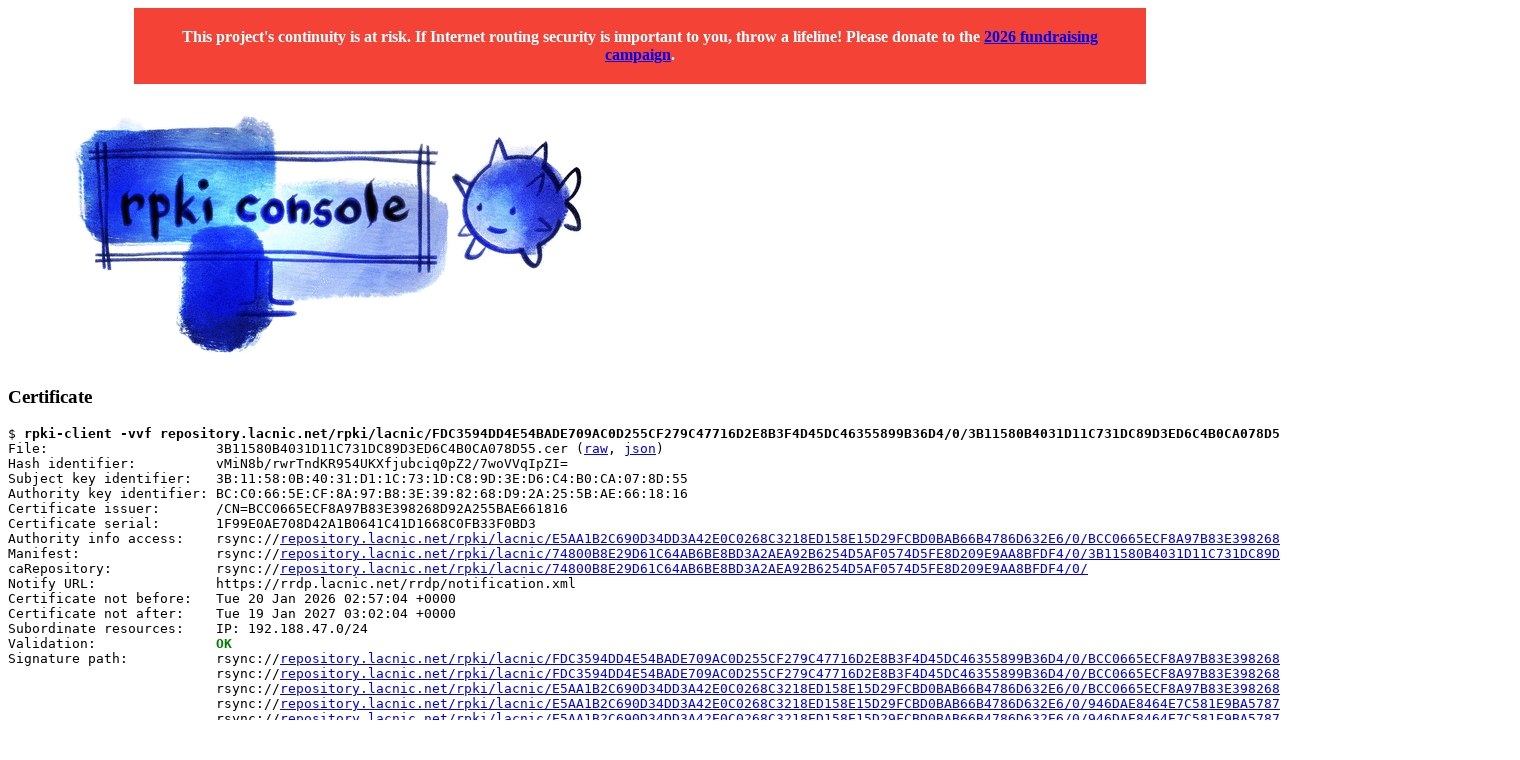

--- FILE ---
content_type: text/html;
request_url: https://console.rpki-client.org/repository.lacnic.net/rpki/lacnic/FDC3594DD4E54BADE709AC0D255CF279C47716D2E8B3F4D45DC46355899B36D4/0/3B11580B4031D11C731DC89D3ED6C4B0CA078D55.cer.html
body_size: 4408
content:
<p style="text-align:center; padding: 20px; background-color: #f44336; color: white; font-weight: bold; margin-bottom: 25px; margin-left: 10%; margin-right: 10%;">This project's continuity is at risk. If Internet routing security is important to you, throw a lifeline! Please donate to the <a href="https://www.rpki-client.org/funding.html">2026 fundraising campaign</a>.</p>
<img border=0 src='/console.gif' /><br />
<h3>Certificate</h3>
<pre>
$ <strong>rpki-client -vvf repository.lacnic.net/rpki/lacnic/FDC3594DD4E54BADE709AC0D255CF279C47716D2E8B3F4D45DC46355899B36D4/0/3B11580B4031D11C731DC89D3ED6C4B0CA078D55.cer</strong>
File:                     3B11580B4031D11C731DC89D3ED6C4B0CA078D55.cer (<a href="3B11580B4031D11C731DC89D3ED6C4B0CA078D55.cer">raw</a>, <a href="3B11580B4031D11C731DC89D3ED6C4B0CA078D55.cer.json">json</a>)
Hash identifier:          vMiN8b/rwrTndKR954UKXfjubciq0pZ2/7woVVqIpZI=
Subject key identifier:   3B:11:58:0B:40:31:D1:1C:73:1D:C8:9D:3E:D6:C4:B0:CA:07:8D:55
Authority key identifier: BC:C0:66:5E:CF:8A:97:B8:3E:39:82:68:D9:2A:25:5B:AE:66:18:16
Certificate issuer:       /CN=BCC0665ECF8A97B83E398268D92A255BAE661816
Certificate serial:       1F99E0AE708D42A1B0641C41D1668C0FB33F0BD3
Authority info access:    rsync://<a href="/repository.lacnic.net/rpki/lacnic/E5AA1B2C690D34DD3A42E0C0268C3218ED158E15D29FCBD0BAB66B4786D632E6/0/BCC0665ECF8A97B83E398268D92A255BAE661816.cer.html">repository.lacnic.net/rpki/lacnic/E5AA1B2C690D34DD3A42E0C0268C3218ED158E15D29FCBD0BAB66B4786D632E6/0/BCC0665ECF8A97B83E398268D92A255BAE661816.cer</a>
Manifest:                 rsync://<a href="/repository.lacnic.net/rpki/lacnic/74800B8E29D61C64AB6BE8BD3A2AEA92B6254D5AF0574D5FE8D209E9AA8BFDF4/0/3B11580B4031D11C731DC89D3ED6C4B0CA078D55.mft.html">repository.lacnic.net/rpki/lacnic/74800B8E29D61C64AB6BE8BD3A2AEA92B6254D5AF0574D5FE8D209E9AA8BFDF4/0/3B11580B4031D11C731DC89D3ED6C4B0CA078D55.mft</a>
caRepository:             rsync://<a href="/repository.lacnic.net/rpki/lacnic/74800B8E29D61C64AB6BE8BD3A2AEA92B6254D5AF0574D5FE8D209E9AA8BFDF4/0/">repository.lacnic.net/rpki/lacnic/74800B8E29D61C64AB6BE8BD3A2AEA92B6254D5AF0574D5FE8D209E9AA8BFDF4/0/</a>
Notify URL:               https://rrdp.lacnic.net/rrdp/notification.xml
Certificate not before:   Tue 20 Jan 2026 02:57:04 +0000
Certificate not after:    Tue 19 Jan 2027 03:02:04 +0000
Subordinate resources:    IP: 192.188.47.0/24
Validation:               <strong><font color=green>OK</font></strong>
Signature path:           rsync://<a href="/repository.lacnic.net/rpki/lacnic/FDC3594DD4E54BADE709AC0D255CF279C47716D2E8B3F4D45DC46355899B36D4/0/BCC0665ECF8A97B83E398268D92A255BAE661816.crl.html">repository.lacnic.net/rpki/lacnic/FDC3594DD4E54BADE709AC0D255CF279C47716D2E8B3F4D45DC46355899B36D4/0/BCC0665ECF8A97B83E398268D92A255BAE661816.crl</a>
                          rsync://<a href="/repository.lacnic.net/rpki/lacnic/FDC3594DD4E54BADE709AC0D255CF279C47716D2E8B3F4D45DC46355899B36D4/0/BCC0665ECF8A97B83E398268D92A255BAE661816.mft.html">repository.lacnic.net/rpki/lacnic/FDC3594DD4E54BADE709AC0D255CF279C47716D2E8B3F4D45DC46355899B36D4/0/BCC0665ECF8A97B83E398268D92A255BAE661816.mft</a>
                          rsync://<a href="/repository.lacnic.net/rpki/lacnic/E5AA1B2C690D34DD3A42E0C0268C3218ED158E15D29FCBD0BAB66B4786D632E6/0/BCC0665ECF8A97B83E398268D92A255BAE661816.cer.html">repository.lacnic.net/rpki/lacnic/E5AA1B2C690D34DD3A42E0C0268C3218ED158E15D29FCBD0BAB66B4786D632E6/0/BCC0665ECF8A97B83E398268D92A255BAE661816.cer</a>
                          rsync://<a href="/repository.lacnic.net/rpki/lacnic/E5AA1B2C690D34DD3A42E0C0268C3218ED158E15D29FCBD0BAB66B4786D632E6/0/946DAE8464E7C581E9BA5787F74CBDA9DCF6F8CD.crl.html">repository.lacnic.net/rpki/lacnic/E5AA1B2C690D34DD3A42E0C0268C3218ED158E15D29FCBD0BAB66B4786D632E6/0/946DAE8464E7C581E9BA5787F74CBDA9DCF6F8CD.crl</a>
                          rsync://<a href="/repository.lacnic.net/rpki/lacnic/E5AA1B2C690D34DD3A42E0C0268C3218ED158E15D29FCBD0BAB66B4786D632E6/0/946DAE8464E7C581E9BA5787F74CBDA9DCF6F8CD.mft.html">repository.lacnic.net/rpki/lacnic/E5AA1B2C690D34DD3A42E0C0268C3218ED158E15D29FCBD0BAB66B4786D632E6/0/946DAE8464E7C581E9BA5787F74CBDA9DCF6F8CD.mft</a>
                          rsync://<a href="/repository.lacnic.net/rpki/lacnic/946DAE8464E7C581E9BA5787F74CBDA9DCF6F8CD.cer.html">repository.lacnic.net/rpki/lacnic/946DAE8464E7C581E9BA5787F74CBDA9DCF6F8CD.cer</a>
                          rsync://<a href="/repository.lacnic.net/rpki/lacnic/FC8A9CB3ED184E17D30EEA1E0FA7615CE4B1AF47.crl.html">repository.lacnic.net/rpki/lacnic/FC8A9CB3ED184E17D30EEA1E0FA7615CE4B1AF47.crl</a>
                          rsync://<a href="/repository.lacnic.net/rpki/lacnic/FC8A9CB3ED184E17D30EEA1E0FA7615CE4B1AF47.mft.html">repository.lacnic.net/rpki/lacnic/FC8A9CB3ED184E17D30EEA1E0FA7615CE4B1AF47.mft</a>
                          rsync://<a href="/repository.lacnic.net/rpki/lacnic/rta-lacnic-rpki.cer.html">repository.lacnic.net/rpki/lacnic/rta-lacnic-rpki.cer</a>
Signature path expires:   Tue 27 Jan 2026 13:06:28 +0000

Certificate:
    Data:
        Version: 3 (0x2)
        Serial Number:
            1f:99:e0:ae:70:8d:42:a1:b0:64:1c:41:d1:66:8c:0f:b3:3f:0b:d3
    Signature Algorithm: sha256WithRSAEncryption
        Issuer: CN=BCC0665ECF8A97B83E398268D92A255BAE661816
        Validity
            Not Before: Jan 20 02:57:04 2026 GMT
            Not After : Jan 19 03:02:04 2027 GMT
        Subject: CN=3B11580B4031D11C731DC89D3ED6C4B0CA078D55
        Subject Public Key Info:
            Public Key Algorithm: rsaEncryption
                RSA Public-Key: (2048 bit)
                Modulus:
                    00:ea:09:73:19:e7:cb:19:c6:ba:17:a7:95:b4:df:
                    01:75:84:35:2a:5e:0b:e5:09:fa:bb:75:69:bf:cb:
                    b2:f4:35:20:18:44:e1:64:46:b7:ac:d6:b4:fc:74:
                    90:72:71:22:f6:3f:92:85:d5:37:d6:3a:04:69:45:
                    95:b1:68:ad:c3:16:64:8d:24:20:cb:f5:d6:48:38:
                    10:01:ef:3a:c2:d5:b5:8a:ce:49:19:0d:bf:53:2f:
                    5f:d2:90:bf:41:6c:f0:ff:6e:bd:48:95:7d:64:67:
                    74:91:13:82:04:a1:2f:23:24:4f:b6:23:18:b1:f6:
                    82:52:bd:51:0c:2e:4b:68:67:73:03:85:48:71:5a:
                    8c:1a:89:d1:1d:31:21:6e:01:85:b9:ff:a1:f2:ea:
                    56:9f:03:81:34:99:72:fb:c5:6b:61:f2:ee:5a:15:
                    58:b7:b6:76:46:b5:c0:38:34:54:77:67:a7:71:31:
                    42:78:db:5a:fd:74:39:aa:7a:e7:1d:b4:a7:bf:06:
                    0a:77:2d:d0:54:d8:3d:f3:01:5e:89:2f:4c:e3:9a:
                    11:f8:0e:37:f7:a1:fe:62:46:db:25:4e:31:50:2b:
                    c3:e9:27:36:e7:1f:1a:9e:eb:13:ee:0a:87:cd:8e:
                    2d:a2:b6:30:35:65:dc:5d:3d:6e:bf:9e:65:53:78:
                    bb:dd
                Exponent: 65537 (0x10001)
        X509v3 extensions:
            X509v3 Basic Constraints: critical
                CA:TRUE
            X509v3 Subject Key Identifier:
                3B:11:58:0B:40:31:D1:1C:73:1D:C8:9D:3E:D6:C4:B0:CA:07:8D:55
            X509v3 Authority Key Identifier:
                keyid:BC:C0:66:5E:CF:8A:97:B8:3E:39:82:68:D9:2A:25:5B:AE:66:18:16

            X509v3 Key Usage: critical
                Certificate Sign, CRL Sign
            X509v3 CRL Distribution Points:

                Full Name:
                  URI:rsync://<a href="/repository.lacnic.net/rpki/lacnic/FDC3594DD4E54BADE709AC0D255CF279C47716D2E8B3F4D45DC46355899B36D4/0/BCC0665ECF8A97B83E398268D92A255BAE661816.crl.html">repository.lacnic.net/rpki/lacnic/FDC3594DD4E54BADE709AC0D255CF279C47716D2E8B3F4D45DC46355899B36D4/0/BCC0665ECF8A97B83E398268D92A255BAE661816.crl</a>

            Authority Information Access:
                CA Issuers - URI:rsync://<a href="/repository.lacnic.net/rpki/lacnic/E5AA1B2C690D34DD3A42E0C0268C3218ED158E15D29FCBD0BAB66B4786D632E6/0/BCC0665ECF8A97B83E398268D92A255BAE661816.cer.html">repository.lacnic.net/rpki/lacnic/E5AA1B2C690D34DD3A42E0C0268C3218ED158E15D29FCBD0BAB66B4786D632E6/0/BCC0665ECF8A97B83E398268D92A255BAE661816.cer</a>

            Subject Information Access:
                CA Repository - URI:rsync://<a href="/repository.lacnic.net/rpki/lacnic/74800B8E29D61C64AB6BE8BD3A2AEA92B6254D5AF0574D5FE8D209E9AA8BFDF4/0/">repository.lacnic.net/rpki/lacnic/74800B8E29D61C64AB6BE8BD3A2AEA92B6254D5AF0574D5FE8D209E9AA8BFDF4/0/</a>
                RPKI Manifest - URI:rsync://<a href="/repository.lacnic.net/rpki/lacnic/74800B8E29D61C64AB6BE8BD3A2AEA92B6254D5AF0574D5FE8D209E9AA8BFDF4/0/3B11580B4031D11C731DC89D3ED6C4B0CA078D55.mft.html">repository.lacnic.net/rpki/lacnic/74800B8E29D61C64AB6BE8BD3A2AEA92B6254D5AF0574D5FE8D209E9AA8BFDF4/0/3B11580B4031D11C731DC89D3ED6C4B0CA078D55.mft</a>
                RPKI Notify - URI:https://rrdp.lacnic.net/rrdp/notification.xml

            X509v3 Certificate Policies: critical
                Policy: ipAddr-asNumber

            sbgp-ipAddrBlock: critical
                IPv4:
                  192.188.47.0/24

    Signature Algorithm: sha256WithRSAEncryption
         94:3f:ea:49:b4:17:f4:6d:92:70:06:b1:8b:e0:e6:77:a2:e5:
         ac:7f:9c:3c:52:52:1c:36:f9:a8:cd:ba:42:fa:c3:ba:7d:46:
         4c:6c:0f:87:f5:c4:c2:2f:15:1e:02:d7:be:b0:35:fd:a3:59:
         31:04:67:f1:2b:ca:c7:32:93:aa:6f:69:08:fa:ff:dd:74:54:
         50:57:60:76:05:c1:5c:25:6b:13:19:45:df:04:20:62:17:57:
         c4:10:26:67:c1:2a:a4:b6:ab:e1:07:58:18:58:e4:f5:b8:42:
         b0:ef:16:71:d5:e6:13:8b:13:0d:4a:d5:97:20:a4:ed:b8:19:
         a4:5b:89:c8:d4:5a:e5:1f:dc:e2:79:31:9c:9f:dc:96:63:95:
         f9:8e:d1:50:3f:7f:5c:55:67:c6:bc:df:d3:0f:1d:8f:bf:40:
         23:6e:57:47:30:59:a1:4f:5e:46:56:e7:d8:c9:71:d1:ea:31:
         74:3d:8f:58:70:07:a0:94:6d:63:0e:07:61:60:2a:bb:8d:63:
         44:fd:a0:37:54:b3:d2:d9:76:61:a9:53:5d:64:1f:09:2f:a5:
         ad:66:fa:5d:5e:09:0f:b2:40:90:f9:0c:1d:39:e3:7e:5b:e7:
         f9:9f:03:53:d5:d0:dd:aa:be:62:be:4c:62:5d:41:a9:bc:5a:
         19:cf:e1:b9
-----BEGIN CERTIFICATE-----
MIIGejCCBWKgAwIBAgIUH5ngrnCNQqGwZBxB0WaMD7M/C9MwDQYJKoZIhvcNAQEL
BQAwMzExMC8GA1UEAxMoQkNDMDY2NUVDRjhBOTdCODNFMzk4MjY4RDkyQTI1NUJB
RTY2MTgxNjAeFw0yNjAxMjAwMjU3MDRaFw0yNzAxMTkwMzAyMDRaMDMxMTAvBgNV
BAMTKDNCMTE1ODBCNDAzMUQxMUM3MzFEQzg5RDNFRDZDNEIwQ0EwNzhENTUwggEi
MA0GCSqGSIb3DQEBAQUAA4IBDwAwggEKAoIBAQDqCXMZ58sZxroXp5W03wF1hDUq
XgvlCfq7dWm/y7L0NSAYROFkRres1rT8dJBycSL2P5KF1TfWOgRpRZWxaK3DFmSN
JCDL9dZIOBAB7zrC1bWKzkkZDb9TL1/SkL9BbPD/br1IlX1kZ3SRE4IEoS8jJE+2
Ixix9oJSvVEMLktoZ3MDhUhxWowaidEdMSFuAYW5/6Hy6lafA4E0mXL7xWth8u5a
FVi3tnZGtcA4NFR3Z6dxMUJ421r9dDmqeucdtKe/Bgp3LdBU2D3zAV6JL0zjmhH4
Djf3of5iRtslTjFQK8PpJzbnHxqe6xPuCofNji2itjA1ZdxdPW6/nmVTeLvdAgMB
AAGjggOEMIIDgDAPBgNVHRMBAf8EBTADAQH/MB0GA1UdDgQWBBQ7EVgLQDHRHHMd
yJ0+1sSwygeNVTAfBgNVHSMEGDAWgBS8wGZez4qXuD45gmjZKiVbrmYYFjAOBgNV
HQ8BAf8EBAMCAQYwgbAGA1UdHwSBqDCBpTCBoqCBn6CBnIaBmXJzeW5jOi8vcmVw
b3NpdG9yeS5sYWNuaWMubmV0L3Jwa2kvbGFjbmljL0ZEQzM1OTRERDRFNTRCQURF
NzA5QUMwRDI1NUNGMjc5QzQ3NzE2RDJFOEIzRjRENDVEQzQ2MzU1ODk5QjM2RDQv
MC9CQ0MwNjY1RUNGOEE5N0I4M0UzOTgyNjhEOTJBMjU1QkFFNjYxODE2LmNybDCB
uQYIKwYBBQUHAQEEgawwgakwgaYGCCsGAQUFBzAChoGZcnN5bmM6Ly9yZXBvc2l0
b3J5LmxhY25pYy5uZXQvcnBraS9sYWNuaWMvRTVBQTFCMkM2OTBEMzRERDNBNDJF
MEMwMjY4QzMyMThFRDE1OEUxNUQyOUZDQkQwQkFCNjZCNDc4NkQ2MzJFNi8wL0JD
QzA2NjVFQ0Y4QTk3QjgzRTM5ODI2OEQ5MkEyNTVCQUU2NjE4MTYuY2VyMIIBcQYI
KwYBBQUHAQsEggFjMIIBXzB5BggrBgEFBQcwBYZtcnN5bmM6Ly9yZXBvc2l0b3J5
LmxhY25pYy5uZXQvcnBraS9sYWNuaWMvNzQ4MDBCOEUyOUQ2MUM2NEFCNkJFOEJE
M0EyQUVBOTJCNjI1NEQ1QUYwNTc0RDVGRThEMjA5RTlBQThCRkRGNC8wLzCBpgYI
KwYBBQUHMAqGgZlyc3luYzovL3JlcG9zaXRvcnkubGFjbmljLm5ldC9ycGtpL2xh
Y25pYy83NDgwMEI4RTI5RDYxQzY0QUI2QkU4QkQzQTJBRUE5MkI2MjU0RDVBRjA1
NzRENUZFOEQyMDlFOUFBOEJGREY0LzAvM0IxMTU4MEI0MDMxRDExQzczMURDODlE
M0VENkM0QjBDQTA3OEQ1NS5tZnQwOQYIKwYBBQUHMA2GLWh0dHBzOi8vcnJkcC5s
YWNuaWMubmV0L3JyZHAvbm90aWZpY2F0aW9uLnhtbDAYBgNVHSABAf8EDjAMMAoG
CCsGAQUFBw4CMB8GCCsGAQUFBwEHAQH/BBAwDjAMBAIAATAGAwQAwLwvMA0GCSqG
SIb3DQEBCwUAA4IBAQCUP+pJtBf0bZJwBrGL4OZ3ouWsf5w8UlIcNvmozbpC+sO6
fUZMbA+H9cTCLxUeAte+sDX9o1kxBGfxK8rHMpOqb2kI+v/ddFRQV2B2BcFcJWsT
GUXfBCBiF1fEECZnwSqktqvhB1gYWOT1uEKw7xZx1eYTixMNStWXIKTtuBmkW4nI
1FrlH9zieTGcn9yWY5X5jtFQP39cVWfGvN/TDx2Pv0AjbldHMFmhT15GVufYyXHR
6jF0PY9YcAeglG1jDgdhYCq7jWNE/aA3VLPS2XZhqVNdZB8JL6WtZvpdXgkPskCQ
+QwdOeN+W+f5nwNT1dDdqr5ivkxiXUGpvFoZz+G5
-----END CERTIFICATE-----
</pre>
<i>Generated at Fri Jan 23 20:04:56 2026 by <a href="https://www.rpki-client.org/">rpki-client</a></i>
